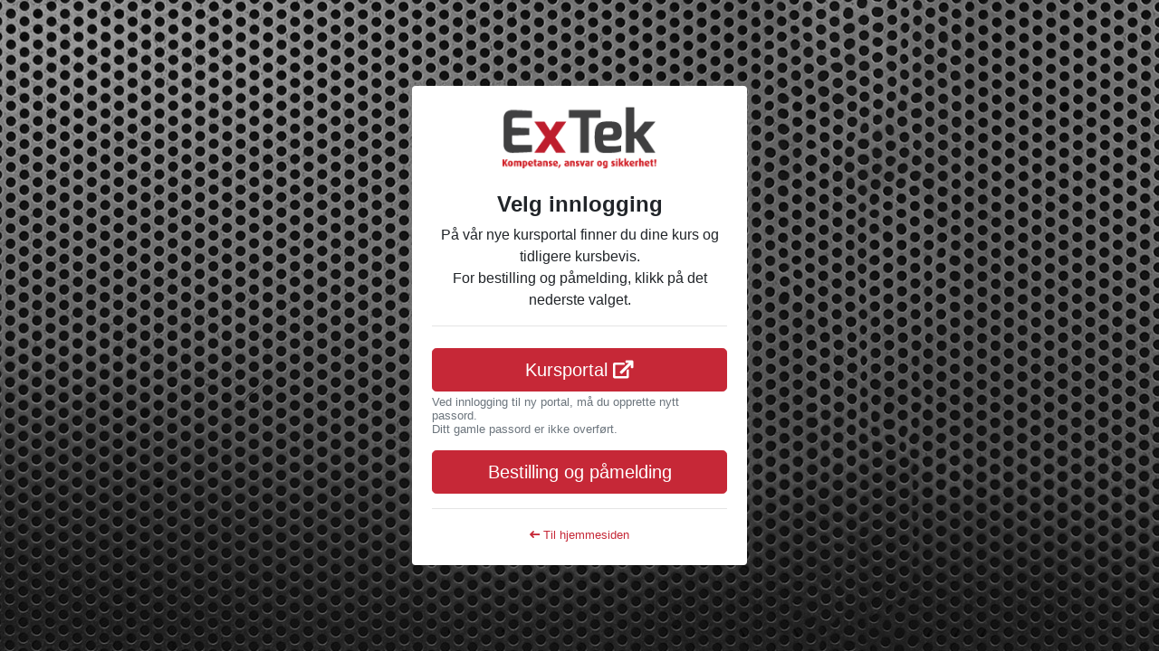

--- FILE ---
content_type: text/html; charset=utf-8
request_url: https://www.extek.no/login?returnUrl=https%3A%2F%2Fwww.extek.no%2Fvaare-kurs%2Fkurs%2F%3Fc%3D4123
body_size: 1784
content:



<!DOCTYPE html>
<!--[if lt IE 7 ]> <html lang="no" class="no-js ie6"> <![endif]-->
<!--[if IE 7 ]>    <html lang="no" class="no-js ie7"> <![endif]-->
<!--[if IE 8 ]>    <html lang="no" class="no-js ie8"> <![endif]-->
<!--[if IE 9 ]>    <html lang="no" class="no-js ie9"> <![endif]-->
<!--[if (gt IE 9)|!(IE)]><!-->
<html lang="no" class="no-js">
<!--<![endif]-->
<head>
    <meta charset="UTF-8">
    <meta name="viewport" content="width=device-width, initial-scale=1.0, maximum-scale=1, user-scalable=no">
    
  <title>Logg inn</title>

    
    <meta http-equiv="cleartype" content="on">
    <meta name="MobileOptimized" content="320">
    <meta name="HandheldFriendly" content="True">
    <meta name="apple-mobile-web-app-capable" content="yes">
    <meta name="apple-mobile-web-app-title" content="ExTek AS">
    <meta name="application-name" content="ExTek AS">
    <meta name="theme-color" content="#a5202d">
    <meta name="msapplication-navbutton-color" content="#ffffff">
    <meta name="apple-mobile-web-app-status-bar-style" content="#a5202d">
    <link rel="apple-touch-icon" href="/media/1010/favicon.png" sizes="180x180">
    <link rel="icon" type="image/png" href="/media/1010/favicon.png" sizes="32x32">
    <link rel="icon" type="image/png" href="/media/1010/favicon.png" sizes="16x16">
    <link rel="shortcut icon" href="/media/1010/favicon.png">
    
    <link href="https://fonts.googleapis.com/css?family=Saira:400,600" rel="stylesheet">
    <link rel="stylesheet" type="text/css" href="/assets/plugins/font-awesome-pro-5.3.1/css/fontawesome.min.css">
    <link rel="stylesheet" type="text/css" href="/assets/plugins/font-awesome-pro-5.3.1/css/regular.min.css">
    <link rel="stylesheet" type="text/css" href="/assets/plugins/font-awesome-pro-5.3.1/css/solid.min.css">
    <link rel="stylesheet" type="text/css" href="/assets/plugins/font-awesome-pro-5.3.1/css/brands.min.css">
    
    <link rel="stylesheet" href="/assets/plugins/bootstrap-4.1.3/bootstrap.min.css">
    <link rel="stylesheet" href="/assets/plugins/animate-3.5.2/animate.min.css">
    <link rel="stylesheet" type="text/css" href="/css/custom.css?v=101">
    <link rel="stylesheet" type="text/css" href="/assets/plugins/passwordchecker.js/passwordcheck.css">
    
    <script src="/assets/plugins/jquery/jquery-3.3.1.min.js"></script>
    <style>
        html, body {
            height: 100%;
        }
        body {
            padding-top: 40px;
            padding-bottom: 40px;
            background-image: url(/media/1001/bg3.jpg)
        }
         @media (min-width: 768px){
             body {
                display: -ms-flexbox;
                display: flex;
                -ms-flex-align: center;
                align-items: center;
            }
        }
        .form-signin {
            width: 100%;
            max-width: 400px;
            padding: 15px;
            margin: auto;
        }

        .form-group {
            text-align: left;
        }

    </style>
</head>
<body class="text-center">
    <div class="form-signin">
        <div class="card">
            <div class="card-body">
                <div class="mb-4">
                    <a href="/" title="Forsiden" style="border:none;">
                            <img src="/media/1698/extek_logo_full_140x60px-01.png" style="max-width: 170px;" alt="ExTek AS" />
                    </a>
                </div>
                

<div class="mb-4">
  <div class="h4">Velg innlogging</div>
  <p>På vår nye kursportal finner du dine kurs og tidligere kursbevis.<br />
For bestilling og påmelding, klikk på det nederste valget.</p>
  <hr />
</div>
<div class="mb-3">
  <a href="https://extek.docebosaas.com/learn/mycourses" target="_blank" class="btn btn-primary btn-lg btn-block">
    Kursportal <i class="fas fa-external-link"></i>
  </a>
  <div class="text-left mt-1" style="line-height:.9rem">
    <small class="text-muted">
      Ved innlogging til ny portal, må du opprette nytt passord.<br />
Ditt gamle passord er ikke overført.
    </small>
  </div>
</div>
<div>
  <a href="/loginhomepage?returnUrl=https://www.extek.no/vaare-kurs/kurs/?c=4123" class="btn btn-primary btn-lg btn-block">
    Bestilling og p&#229;melding
  </a>
</div>
<hr />
<a href="/" class="small">
  <i class="fas fa-long-arrow-left"></i> Til hjemmesiden
</a>
            </div>
        </div>
    </div>
    <script src="/assets/plugins/bootstrap-4.1.3/popper.min.js"></script>
    <script src="/assets/plugins/bootstrap-4.1.3/bootstrap.min.js"></script>
    <script src="/assets/plugins/passwordchecker.js/passwordcheck.js"></script>

</body>
</html>


--- FILE ---
content_type: text/css
request_url: https://www.extek.no/css/custom.css?v=101
body_size: 6619
content:
/************************************
MAIN
************************************/
html,
body.site-body,
.site-wrapper {
    height: 100%;
}
body.site-body {
    font-family: 'Open Sans', sans-serif;
    font-weight: 400;
    font-size: 0.9rem;
    background-color: #f5f5f5;
    background-repeat: no-repeat;
    background-size: cover;
    background-attachment: fixed;
}

body.mce-content-body {
    padding: 5px;
    font-family: 'Open Sans', sans-serif;
    font-weight: 400;
    font-size: 17px;
}

b,
bold {
    font-weight: 700;
}

a {
    color: #c62837;
    transition: all .1s ease;
    cursor: pointer;
}

a:hover {
    color: #a5202d;
    text-decoration: underline;
}

.text-wrapper a[href$=".pdf"]:before,
.mce-content-body a[href$=".pdf"]:before {
    font-family: Font Awesome\ 5 Pro;
    font-weight: 700;
    font-size: 13px;
    content: "\f1c1";
    margin-right: 5px;
}

.text-wrapper a[href^="#"]:not(.nav-link):after,
.mce-content-body a[href^="#"]:not(.nav-link):after {
    font-family: Font Awesome\ 5 Pro;
    font-weight: 700;
    font-size: 13px;
    content: "\f149";
    margin-left: 5px;
}

.lead strong,
.mce-content-body .lead strong {
    font-weight: 700;
}

h1, .h1,
h2, .h2,
h3, .h3,
h4, .h4,
h5, .h5,
h6, .h6 {
    font-weight: 600;
}

iframe {
    border: 0;
}

ul {
    list-style: none;
    padding-left: 20px;
}

.text-wrapper ul:not(.list-unstyled):not(.nav-tabs) li:before,
.mce-content-body ul:not(.list-unstyled):not(.nav-tabs) li:before {
    content: "";
    position: absolute;
    background: #c62837;
    width: 10px;
    height: 10px;
    margin-left: -20px;
    border-radius: 50%;
    margin-top: 7px;
}

.text-wrapper ul:not(.list-unstyled):not(.nav-tabs) ul:not(.list-unstyled):not(.nav-tabs) li:before,
.mce-content-body ul:not(.list-unstyled):not(.nav-tabs) ul:not(.list-unstyled):not(.nav-tabs) li:before {
    content: "";
    position: absolute;
    background: none;
    border: 2px solid #c62837 !important;
    width: 10px;
    height: 10px;
    margin-left: -20px;
    border-radius: 50%;
    margin-top: 7px;
}

@media (min-width:768px){
    .font-weight-md-normal {
        font-weight: normal !important;
    }
    .font-md-normal {
        font-size: inherit
    }
}

@media (min-width:991px){
    .font-weight-lg-normal {
        font-weight: normal !important;
    }
    .font-lg-normal {
        font-size: inherit
    }
}

/************************************
ANIMATION
************************************/
@-webkit-keyframes fadeIn {
    from { opacity: 0; }
      to { opacity: 1; }
}

@keyframes fadeIn {
    from { opacity: 0; }
      to { opacity: 1; }
}

@-webkit-keyframes fadeOut {
    from { opacity: 1; }
      to { opacity: 0; display: none; }
}

@keyframes fadeOut {
    from { opacity: 1; }
      to { opacity: 0; display: none; }
}

/************************************
CUSTOM COMPONENTS
************************************/

/* Call to action */
.cta-top-banner,
.cta-bottom-banner {
    color: #fff;
    position: relative;
}

.cta-top-banner {
    padding: .9rem 1.5rem .9rem 3rem;
}

.cta-bottom-banner {
    padding: 2rem 1.5rem 2rem 3rem;
}

.cta-top-banner:before,
.cta-bottom-banner:before {
    content:"";
    width: 100%;
    height: 100%;
    position: absolute;
    top:0;
    left: 0;
    z-index: 0;
    background: rgb(255,255,255);
    background: linear-gradient(0deg, rgba(255,255,255,0) 0%, rgba(255,255,255,0.14889705882352944) 100%);
}

.cta-top-banner:after {
    content:"";
    position: absolute;
    width: 0;
    height: 0;
    border-top: 50px solid #c62837;
    border-right: 50px solid transparent;
    bottom: -50px;
    left: 0;
    margin-left: auto;
    z-index: 30;
}

.cta-top-banner .cta-content,
.cta-bottom-banner .cta-content {
    position: relative;
}

.cta-top-banner .cta-title,
.cta-bottom-banner .cta-title {
    font-size: 1.5rem;
    line-height: 3rem;
    text-shadow: 1px 1px #000;
}

/* Courses */
.card-courses {
    column-count: 4;
}

.course-languages .lang-splitter:last-child {
    display: none;
}

.course-icons .icon-splitter:last-child {
    display: none !important;
}

/* row-flex */
.row-flex {
   display: flex;
   flex-wrap: wrap;
}

.row-flex > div[class*='col-'] {
  display: flex;
}


/************************************
MISC THEME COLOR OVERWRITE
************************************/
span.btn-primary a,
span.btn-primary a:hover {
    color: #fff;
    text-decoration: none;
}
.btn-primary {
    background-color: #c62837;
    border-color: #c62837;
    color: #fff;
}

.btn-outline-primary {
    border-color: #c62837;
    color: #c62837
}

.btn-primary:hover,
.btn-primary:active,
.btn-primary.active,
.btn-outline-primary:hover,
.btn-outline-primary:active,
.btn-outline-primary.active {
    background-color: #a5202d;
    border-color: #a5202d;
    color: #fff
}

.btn-primary:focus,
.btn-primary:active:focus,
.btn-outline-primary:focus,
.btn-outline-primary:active:focus {
    box-shadow: 0 0 0 0.2rem rgba(183,49,49,.5)
}

.btn-primary.disabled,
.btn-primary[disabled],
fieldset[disabled] .btn-primary,
.btn-primary.disabled:hover,
.btn-primary[disabled]:hover,
fieldset[disabled] .btn-primary:hover,
.btn-primary.disabled:focus,
.btn-primary[disabled]:focus,
fieldset[disabled] .btn-primary:focus,
.btn-primary.disabled.focus,
.btn-primary[disabled].focus,
fieldset[disabled] .btn-primary.focus,
.btn-primary.disabled:active,
.btn-primary[disabled]:active,
fieldset[disabled] .btn-primary:active,
.btn-primary.disabled.active,
.btn-primary[disabled].active,
fieldset[disabled] .btn-primary.active,
.btn-primary:not(:disabled):not(.disabled):active,
.show>.btn-primary.dropdown-toggle,
.btn-outline-primary.disabled,
.btn-outline-primary[disabled],
fieldset[disabled] .btn-outline-primary,
.btn-outline-primary.disabled:hover,
.btn-outline-primary[disabled]:hover,
fieldset[disabled] .btn-outline-primary:hover,
.btn-outline-primary.disabled:focus,
.btn-outline-primary[disabled]:focus,
fieldset[disabled] .btn-outline-primary:focus,
.btn-outline-primary.disabled.focus,
.btn-outline-primary[disabled].focus,
fieldset[disabled] .btn-outline-primary.focus,
.btn-outline-primary.disabled:active,
.btn-outline-primary[disabled]:active,
fieldset[disabled] .btn-outline-primary:active,
.btn-outline-primary.disabled.active,
.btn-outline-primary[disabled].active,
fieldset[disabled] .btn-outline-primary.active,
.btn-outline-primary:not(:disabled):not(.disabled):active,
.show>.btn-outline-primary.dropdown-toggle {
    background-color: #c62837;
    border-color: #c62837;
}

.btn-secondary-2 {
    color: #fff;
    background-color: #6c757d;
    border-color: #6c757d
}

.btn-secondary-2:hover,
.btn-secondary-2:focus,
.btn-secondary-2:active,
.btn-secondary-2.active {
    color: #fff;
    background-color: #5a6268;
    border-color: #5a6268
}

.btn-secondary-2.disabled,
.btn-secondary-2[disabled],
fieldset[disabled] .btn-secondary-2,
.btn-secondary-2.disabled:hover,
.btn-secondary-2[disabled]:hover,
fieldset[disabled] .btn-secondary-2:hover,
.btn-secondary-2.disabled:focus,
.btn-secondary-2[disabled]:focus,
fieldset[disabled] .btn-secondary-2:focus,
.btn-secondary-2.disabled.focus,
.btn-secondary-2[disabled].focus,
fieldset[disabled] .btn-secondary-2.focus,
.btn-secondary-2.disabled:active,
.btn-secondary-2[disabled]:active,
fieldset[disabled] .btn-secondary-2:active,
.btn-secondary-2.disabled.active,
.btn-secondary-2[disabled].active,
fieldset[disabled] .btn-secondary-2.active,
.btn-secondary-2:not(:disabled):not(.disabled):active,
.show>.btn-secondary-2.dropdown-toggle {
    background-color: #4c556d;
    border-color: #4c556d
}

.btn-secondary {
    background-color: #3a4154;
    border-color: #3a4154
}

.btn-secondary:hover,
.btn-secondary:focus,
.btn-secondary:active,
.btn-secondary.active {
    background-color: #4c556d;
    border-color: #4c556d
}

.btn-secondary.disabled,
.btn-secondary[disabled],
fieldset[disabled] .btn-secondary,
.btn-secondary.disabled:hover,
.btn-secondary[disabled]:hover,
fieldset[disabled] .btn-secondary:hover,
.btn-secondary.disabled:focus,
.btn-secondary[disabled]:focus,
fieldset[disabled] .btn-secondary:focus,
.btn-secondary.disabled.focus,
.btn-secondary[disabled].focus,
fieldset[disabled] .btn-secondary.focus,
.btn-secondary.disabled:active,
.btn-secondary[disabled]:active,
fieldset[disabled] .btn-secondary:active,
.btn-secondary.disabled.active,
.btn-secondary[disabled].active,
fieldset[disabled] .btn-secondary.active,
.btn-secondary:not(:disabled):not(.disabled):active,
.show>.btn-secondary.dropdown-toggle {
    background-color: #4c556d;
    border-color: #4c556d
}

.btn-link {
    color: #c62837
}

@media (max-width: 768px) {
    .btn-block-xs-only {
        display: block;
        width: 100%;
    }
}

.btn-group-xs>.btn, .btn-xs {
    padding: .15rem .4rem;
    font-size: 0.695rem;
    line-height: 1.5;
    border-radius: .2rem;
}

/* Texts */
.text-primary,
div[data-text="text-primary"] {
    color: #c62837 !important
}

.text-white,
div[data-text="text-white"] {
    color: #fff
}

.text-warning {
    color: #fdbb2f !important;
}

/* Backgrounds */
.bg-white,
div[data-bg="bg-white"] {
    background-color: #fff !important;
}
.bg-secondary {
    background-color: #3a4154 !important;
}

.bg-primary,
div[data-bg="bg-primary"] {
        background-color: #c62837 !important
}

.bg-dark,
div[data-bg="bg-dark"] {
        background-color: #3f3f3f !important
}

a.bg-primary:focus,
a.bg-primary:hover,
button.bg-primary:focus,
button.bg-primary:hover {
    background-color: #a5202d !important
}

/* Borders */
.border-primary {
    border-color: #c62837 !important
}

/* Alerts */
.alert-success {
    background-color: #31b754;
    border-color: #31b754;
    color: #fff;
}

.alert-warning {
    color: #000;
    background-color: #fdbb2f;
    border-color: #fdbb2f;
}

/************************************
FORMS
************************************/
.umbraco-forms-page legend{
  font-weight: bold;
  font-size: 1.2rem;
}

.form-fieldset-group + .form-fieldset-group {
  border-top: 1px solid #ced4da;
  margin-top: 1rem;
  padding-top: 1rem;
}

.form-control-label,
.umbraco-forms-label {
  font-weight: bold;
  display: block;
}

.form-control {
  border-width: 2px;
}

.form-control:focus {
    border-color: #c62837;
    box-shadow: none;
}

.field-validation-error {
    display: block;
    margin-top: .3rem;
    padding: .5rem;
    color: #fff;
    background: #dc3545;
    border-radius: .25rem;
}

/************************************
NAV TABS AND PILLS
************************************/
.tab-content {
	background: #fff;
	padding: 1rem;
	border: 1px solid #dee2e6;
	border-top: none;
	border-top-right-radius: .25rem;
    border-bottom-right-radius: .25rem;
    border-bottom-left-radius: .25rem;
}


.nav-pills .nav-link.active,
.nav-pills .show>.nav-link {
    background-color: #c62837
}

/************************************
NAVIGASJON
************************************/
/* Main navigation */
.navbar-logo a {
    border: none;
}

.navbar-logo img {
    height: 60px;
    max-height: 60px;
    width: auto;
}

@media(max-width:1200px) {
  .navbar-logo img {
    height: auto;
    max-height: 60px;
  }
}

@media (max-width: 991px){
    .navbar-logo img {
        max-height: 45px;
    }
}

.site-navbar {
    position: relative;
    background-color: #f7f7f7
}

.site-navbar nav > .nav-link {
    color: #444;
    font-weight: 400;
    text-decoration: none;
    text-transform: uppercase;
    position: relative;
    display: inline-block;
    padding: 2rem 1rem;
}

@media(max-width:1200px){
  .site-navbar nav > .nav-link {
    padding: 2rem .5rem;
  }
}

@media(max-width:1050px) {
  .site-navbar nav > .nav-link {
    padding: 2rem .3rem;
  }
}

.site-navbar nav > .nav-link.active {
    background: #efefef
}

.site-navbar nav > .nav-link.active:after {
    content:"";
    position: absolute;
    width: 0;
    height: 0;
    border-top: 22px solid #c62837;
    border-right: 22px solid transparent;
    bottom: -1.2rem;
    left: 0;
    margin-left: auto;
    z-index: 30
}

.site-navbar nav > .nav-link.active:before {
    background: #c62837;
    content: "";
    position: absolute;
    width: 100%;
    height: 7px;
    left: 0;
    bottom: 0
}

.site-navbar nav > .nav-link.active:hover,
.site-navbar nav > .nav-link:hover,
.site-navbar nav > .nav-link:focus {
    background: #c62837;
    color: #fff
}

.site-navbar .dropdown-menu .dropdown-item:hover {
    cursor: pointer;
}

.site-navbar .dropdown-menu .dropdown-item.active,
.site-navbar .dropdown-menu .dropdown-item:active {
    color: #fff;
    text-decoration: none;
    background-color: #c62837;
}

@media (max-width: 991px){
    .main-navigation,
    .secondary-navigation {
        display: none;
    }
}

/* Sidebar menu */
.sidebar-menu .sidebar-header {
    color: #3a4154;

}

.sidebar-menu .nav-item a {
    display: block;
    line-height: 2.5rem;
    color: #3a4154;
    border: none;
}

.sidebar-menu .nav-item.has-children > a:after {
    color: #c62837;
	font-family: Font Awesome\ 5 Pro;
	content: "\f107";
	float:right;
}

.sidebar-menu .nav-item.active > a {
    color: #c62837
}

.sidebar-menu .nav-item.active > a,
.sidebar-menu .nav-item.active-child > a,
.sidebar-menu .sub-menu {
     background-color: #f5f5f5;
     margin-left: -1.25rem;
     margin-right: -1.25rem;
     padding-left: 1.25rem;
     padding-right: 1.25rem;
}

.sidebar-menu .sub-menu {
     font-size: 14px;
}

/* Mobile navigation */
.slideout-menu {
    position: fixed;
    top: 0;
    bottom: 0;
    width: 256px;
    background: #c62837;
    min-height: 100vh;
    overflow-y: scroll;
    -webkit-overflow-scrolling: touch;
    z-index: 0;
    display: none;
    -webkit-box-shadow: inset 5px 0px 15px 0px rgba(50, 50, 50, 0.15);
    -moz-box-shadow:    inset 5px 0px 15px 0px rgba(50, 50, 50, 0.15);
    box-shadow:         inset 5px 0px 15px 0px rgba(50, 50, 50, 0.15);
}
@media screen and (max-width: 991px) {
    .slideout-menu-overlay {
        background-color: rgba(0, 0, 0, 0.34);
        -webkit-animation: fadeOut .2s;
        animation: fadeOut .2s;
        opacity: 0;
    }

    .slideout-open .slideout-menu-overlay {
        position: fixed;
        width: 100%;
        height: 100%;
        z-index: 1000;
        display: block;
        -webkit-animation: fadeIn 1s;
        animation: fadeIn 1s;
        opacity: 1;
    }

    .mobile-toggle {
	    position: absolute;
	    right: 1rem;
    }

    .slideout-menu-right {
        right: 0;
    }

    .slideout-panel {
        position: relative;
        z-index: 1;
        will-change: transform;
    }

    .slideout-open,
    .slideout-open body,
    .slideout-open .slideout-panel {
        overflow: hidden;
    }

    .slideout-open .slideout-menu {
        display: block;
    }

    .slideout-menu .list-group-item {
        background: none;
        color: #fff;
        display: block;
        border: none;
    }

    .slideout-menu .list-group-item:hover,
    .slideout-menu .list-group-item:active,
    .slideout-menu .list-group-item:focus {
        background-color: #ad2330;
    }

    .slideout-menu .list-group-item.active {
        background-color: #ad2330;
    }

    .slideout-menu .list-main-navigation .list-group-item {
        font-weight: bold
    }
}

/************************************
CONTENT
************************************/
.container {
    max-width: 1230px;
}

.container-wrapper {
    padding: 0;
    background: #eee;
}

.content-container {
    padding: 1.5rem;
}

@media (max-width: 768px){
    .content-container {
        padding: 1rem;
    }
}

@media (min-width: 768px){
     /*
    .container-wrapper {
       min-height: 560px;
    }
    */
}

/* Grid setting 100% height */
div[data-height="1"]{
    height: 100% !important;
}

.row .column {
    margin-bottom: 1.5rem;
}

/************************************
CARDS, MEDIA AND LISTS
************************************/
/* Cards */
.card {
    border: 2px solid transparent;
    box-shadow: 0 .125rem .25rem rgba(0,0,0,.075)!important;
}

.card-footer.card-footer-nostyle {
    background-color: transparent;
    border-top: none;
}

.card-click:hover {
    border-color: #c62837
}

.card-click a:hover {
    text-decoration: none
}

.card-calendar {
    margin: -2px;
    border-top-left-radius: .25rem;
    border-bottom-left-radius: .25rem;
}


/* Media */
.media .media-icon {
    font-size: 30px;
}

/* Lists */

.list-group-header {
    padding: 0.55rem .50rem;
    font-weight: bold;
}

.list-group-item-icon {
    text-align: right;
    margin-top: -30px;
    padding-left: 1.25rem;
    color: #c62837
}

.list-unstyled .list-group-item {
    background:none;
}

.list-group-item-action:hover {
    border-color: rgba(0,0,0,.125);
}

.list-group .list-group-item.active {
    background: #ad2330;
    border-color: #ad2330;
    color: #fff;
}

.list-group-xs .list-group-item {
        padding: 0.55rem .50rem;
}

.list-primary .list-group-item {
    background: none;
    border-color: #ad2330;
    color: #fff;
}

.list-primary .list-group-item.active {
    background: #ad2330;
    border-color: #ad2330;
    color: #fff;
}

.list-primary .list-group-item:hover {
    background: #cb3d4a;
    color: #fff;
}

.list-category-navigation .list-inline-item:not(:last-child) {
    margin-top: 0.3rem;
    margin-right: 0.1rem;
}

/************************************
MISC BOOTSTRAP OVERWRITE
************************************/
/* Badges */

.badge {
    padding: .38em .4em .21em .4em;
}

 .badge-primary {
    background-color: #c62837
}

/* Popovers and Tooltips */
[data-toggle="popover"]:hover {
    cursor: pointer;
}
/* Tables */
.table thead th {
    border-top: 0
}

/* Breadcrumb */
.breadcrumb {
    background: none;
    border-radius: 0;
    padding-left: 0;
    padding-right: 0;
    float: right;
    background: #fff;
    margin-bottom: 0;
}

.breadcrumb-item a {
    font-size: 13px;
    color: #555
}

.breadcrumb-item + .breadcrumb-item::before {
    font-size: 13px;
    content: "/";
    color: #3a4154
}

.breadcrumb-item:last-child a {
    color: #999
}

/* Custom checkbox and radio-buttons */
.custom-control-input {
    position: absolute;
    z-index: -1;
    opacity: 0;
}

.custom-control-label {
    position: relative;
    margin-bottom: 0;
    vertical-align: top;
    cursor: pointer;
}

.custom-control-label::before {
    position: absolute;
    top: .25rem;
    left: -1.5rem;
    display: block;
    width: 1rem;
    height: 1rem;
    pointer-events: none;
    content: "";
    background-color: #fff;
    border: #adb5bd solid 1px;
}

.custom-control-label::before, .custom-file-label, .custom-select {
    transition: background-color .15s ease-in-out,border-color .15s ease-in-out,box-shadow .15s ease-in-out;
}

.custom-control-input:checked~.custom-control-label::before {
    color: #fff;
    border-color: #28a745;
    background-color: #28a745;
}

.custom-switch .custom-control-label::before {
    left: -2.25rem;
    width: 1.75rem;
    pointer-events: all;
    border-radius: .5rem;
}

.custom-switch .custom-control-label::after {
    top: calc(.25rem + 2px);
    left: calc(-2.25rem + 2px);
    width: calc(1rem - 4px);
    height: calc(1rem - 4px);
    background-color: #adb5bd;
    border-radius: .5rem;
    transition: background-color .15s ease-in-out,border-color .15s ease-in-out,box-shadow .15s ease-in-out,-webkit-transform .15s ease-in-out;
    transition: transform .15s ease-in-out,background-color .15s ease-in-out,border-color .15s ease-in-out,box-shadow .15s ease-in-out;
    transition: transform .15s ease-in-out,background-color .15s ease-in-out,border-color .15s ease-in-out,box-shadow .15s ease-in-out,-webkit-transform .15s ease-in-out;
}

.custom-switch .custom-control-input:checked~.custom-control-label::after {
    background-color: #fff;
    -webkit-transform: translateX(.75rem);
    transform: translateX(.75rem);
}

/* Accordion */
.accordion .card {
	border-radius: 0;
	border-top: 0;
	border-right: 0;
	border-bottom: 2px solid rgba(0,0,0,.125);
	border-left: 0;
}

.accordion .card:first-of-type {
	border-top: 2px solid rgba(0,0,0,.125);
	border-right: 0;
    border-bottom: 2px solid rgba(0,0,0,.125);
	border-left: 0;
}

.accordion .card .card-header {
	border-radius: 0;
	background: none;
	margin: 0;
    padding: .95rem 1.25rem;
}

.accordion .card .card-header:hover {
	cursor: pointer;
}

.accordion .card .card-header span:before {
	font-family: Font Awesome\ 5 Pro;
	content:"\f105";
	color: #31b754;
	margin-right: 5px;
	transition: all .1s;
	text-align: center;
    width: 1.25em;
    display: block;
    float: left;
}

.accordion .card .card-header[aria-expanded="true"] span:before {
    transform: rotate(90deg); 
}

.accordion .card-body {
    padding-top: 0;
    padding-left: 3rem;
}

@media (max-width: 768px){
    .accordion:not(.accordion-small) .card .card-header {
        padding-left: .0rem;
        padding-right: .0rem;
    }
    
    .accordion .card .card-header .h5 {
        font-size: 1.06rem;
    }
    .accordion .card-body {
        padding-top: 0;
        padding-left: 1.6rem;
    }
}

.accordion-small .card .card-header .h5 {
    font-size: 1.06rem;
    font-weight: 400;
}

.accordion-small .card .card-header span:before {
	margin-top: 2px;
}

.accordion-small .card {
	border-bottom: 1px solid rgba(0,0,0,.125);
}

.accordion-small .card:first-of-type {
	border-top: none;
    border-bottom: 1px solid rgba(0,0,0,.125);
}

.accordion-small .card:last-of-type {
    border-bottom: none;
}

.accordion.accordion-multiple .card {
	margin-bottom: -2px;
}

.textpage-nc-text + .textpage-nc-accordion {
	margin-top: 1rem;
}

.textpage-nc-accordion + .textpage-nc-text {
	margin-top: 1.5rem;
}

/************************************
ARTICLES AND MEDIA
************************************/

@media(min-width:769px) {
    .article-list-item .img-fluid {
        max-width: 283px;
    }
}

@media(max-width:768px) {
    .article-list-item .col-auto {
        flex: none;
        width: 100%;
    }
}



/************************************
FOOTER
************************************/

.portalFooter h1,
.portalFooter h2,
.portalFooter h3,
.portalFooter h4,
.portalFooter h5 {
    font-size: 1.25rem;
    margin-bottom: .8rem;
}

.portalFooter ul {
    list-style: none;
    padding-left: 0;
    font-size: 14px;
    line-height: 24px;
}

.portalFooter a {
    color: #fff;
    border: none;
}

.portalFooter a:hover {
    color: #c62837
}

.portalFooter .social-links {
    font-size: 20px;
}

/************************************
COOKIES NOTIFICATION
************************************/
.cookie-notice {
	position: fixed;
    right: 0;
    bottom: -100%;
    left: 0;
    z-index: 1000;
	padding: 15px 0;
	opacity: 0;	
	-webkit-box-shadow: 0 0 5px 0 rgba(0,0,0,0);
	-moz-box-shadow: 0 0 5px 0 rgba(0,0,0,0);
	-ms-box-shadow: 0 0 5px 0 rgba(0,0,0,0);
	-o-box-shadow: 0 0 5px 0 rgba(0,0,0,0);
	box-shadow: 0 0 5px 0 rgba(0,0,0,0);	
	-webkit-transition: bottom 1s ease-in-out 0.2s, opacity 0.75s ease-in-out 0.1s, box-shadow 1s ease-in-out 0.2s;
	-moz-transition: bottom 1s ease-in-out 0.2s, opacity 0.75s ease-in-out 0.1s, box-shadow 1s ease-in-out 0.2s;
	-ms-transition: bottom 1s ease-in-out 0.2s, opacity 0.75s ease-in-out 0.1s, box-shadow 1s ease-in-out 0.2s;
	-o-transition: bottom 1s ease-in-out 0.2s, opacity 0.75s ease-in-out 0.1s, box-shadow 1s ease-in-out 0.2s;
	transition: bottom 1s ease-in-out 0.2s, opacity 0.75s ease-in-out 0.1s, box-shadow 1s ease-in-out 0.2s;
}

.cookie-notice.open {
	bottom: 0;
	opacity: 1;	
	-webkit-box-shadow: 0 0 5px 0 rgba(0,0,0,0.1);
	-moz-box-shadow: 0 0 5px 0 rgba(0,0,0,0.1);
	-ms-box-shadow: 0 0 5px 0 rgba(0,0,0,0.1);
	-o-box-shadow: 0 0 5px 0 rgba(0,0,0,0.1);
	box-shadow: 0 0 5px 0 rgba(0,0,0,0.1);
}
		
.cookie-notice .heading { 
	margin: 0;
}

.cookie-notice .heading + .text { 
	margin-top: 5px;
}

.cookie-notice .text :first-child { 
	margin-top: 0;
}

.cookie-notice .text :last-child { 
	margin-bottom: 0;
}
		
.cookie-notice p.link {
	margin: 15px 0 0;
}
		
@media (min-width:768px) {		
    .cookie-notice p.link {
	    margin: 0;
	}
    .cookie-notice p.link a.btn { 
	    display: block;
	}	
}
		
@media (min-width:991px) {	
    .cookie-notice {
	    padding: 20px 0;
	}	
}	
		
@media (min-width:1200px) {			
    .cookie-notice {
	    padding: 30px 0;
	}		
}

/* Lazyload and blur */
.blur-up {
	-webkit-filter: blur(5px);
	filter: blur(5px);
	transition: filter 400ms, -webkit-filter 400ms;
}

.blur-up.lazyloaded {
	-webkit-filter: blur(0);
	filter: blur(0);
    margin:0;
}


/* Swiper slideshow */
.swiper-button-prev {
    background-image: url("data:image/svg+xml;charset=utf-8,%3Csvg xmlns%3D'http%3A%2F%2Fwww.w3.org%2F2000%2Fsvg' viewBox%3D'0 0 27 44'%3E%3Cpath d%3D'M0%2C22L22%2C0l2.1%2C2.1L4.2%2C22l19.9%2C19.9L22%2C44L0%2C22L0%2C22L0%2C22z' fill%3D'#c62837'%2F%3E%3C%2Fsvg%3E") !important;
}

.swiper-button-next {
    background-image: url("data:image/svg+xml;charset=utf-8,%3Csvg xmlns%3D'http%3A%2F%2Fwww.w3.org%2F2000%2Fsvg' viewBox%3D'0 0 27 44'%3E%3Cpath d%3D'M27%2C22L27%2C22L5%2C44l-2.1-2.1L22.8%2C22L2.9%2C2.1L5%2C0L27%2C22L27%2C22z' fill%3D'#c62837'%2F%3E%3C%2Fsvg%3E") !important;
}

.swiper-container .swiper-pagination-bullet-active {
    opacity: 1;
    background: #c62837
}

--- FILE ---
content_type: text/css
request_url: https://www.extek.no/assets/plugins/passwordchecker.js/passwordcheck.css
body_size: 194
content:
.passwordcheck .form-control {
    border-bottom-left-radius: 0;
    border-bottom-right-radius: 0;
}

.passwordcheck .progress {
    border-top-left-radius: 0;
    border-top-right-radius: 0;
    border: 1px solid #ced4da;
    border-top: 0;
    height: 1.4rem;
    font-size: .80rem;
}

#passwordcheck-result {
    display: -ms-flexbox;
    display: flex;
    -ms-flex-direction: column;
    flex-direction: column;
    -ms-flex-pack: center;
    justify-content: center;
    color: #fff;
    text-align: center;
    white-space: nowrap;
    background-color: #007bff;
    transition: width .6s ease;
}

#passwordcheck-result.short{
    background-color: #dc3545;
    width: 25%;
}

#passwordcheck-result.weak{
    background-color: orange;
    width: 50%;
}

#passwordcheck-result.good{
    background-color: #007bff;
    width: 75%;
}

#passwordcheck-result.strong{
    background-color: #28a745;
    width: 100%;
}

--- FILE ---
content_type: application/x-javascript
request_url: https://www.extek.no/assets/plugins/passwordchecker.js/passwordcheck.js
body_size: 289
content:
$(document).ready(function () {
    $('.passwordcheck .password-field').keyup(function () {
        $('#passwordcheck-result').html(checkStrength($('.passwordcheck .password-field').val()))
    })
    function checkStrength(password) {
        var strength = 0
        if (password.length < 7) {
            $('#passwordcheck-result').removeClass()
            $('#passwordcheck-result').addClass('short')
            return 'Too short'
        }
        if (password.length >= 7) strength += 1
        // If password contains both lower and uppercase characters, increase strength value.
        if (password.match(/([a-z].*[A-Z])|([A-Z].*[a-z])/)) strength += 1
        // If it has numbers and characters, increase strength value.
        if (password.match(/([a-zA-Z])/) && password.match(/([0-9])/)) strength += 1
        // If it has one special character, increase strength value.
        if (password.match(/([!,%,&,@,#,$,^,*,?,_,~])/)) strength += 1
        // If it has two special characters, increase strength value.
        if (password.match(/(.*[!,%,&,@,#,$,^,*,?,_,~].*[!,%,&,@,#,$,^,*,?,_,~])/)) strength += 1
        // Calculated strength value, we can return messages
        // If value is less than 2
        if (strength < 2) {
            $('#passwordcheck-result').removeClass()
            $('#passwordcheck-result').addClass('weak')
            return 'Weak'
        } else if (strength == 2) {
            $('#passwordcheck-result').removeClass()
            $('#passwordcheck-result').addClass('good')
            return 'Good'
        } else {
            $('#passwordcheck-result').removeClass()
            $('#passwordcheck-result').addClass('strong')
            return 'Strong'
        }
    }
});